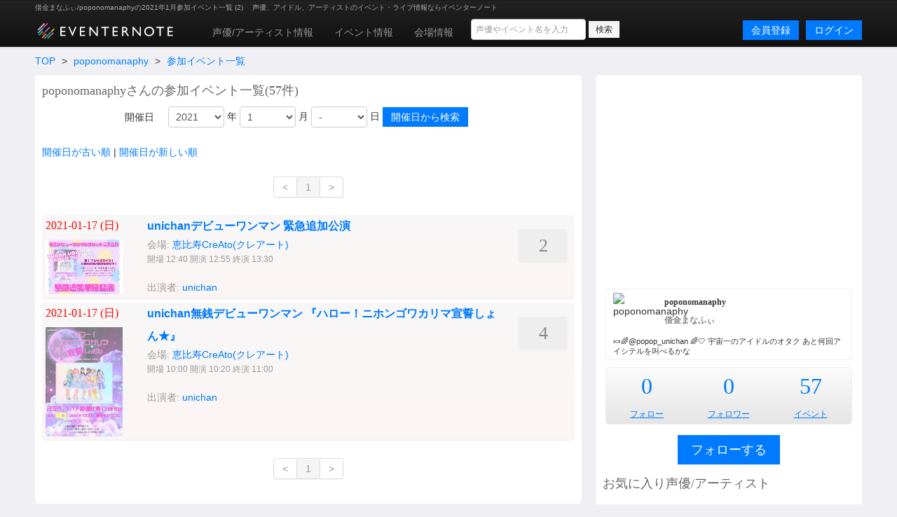

--- FILE ---
content_type: text/html; charset=utf-8
request_url: https://www.eventernote.com/users/poponomanaphy/events/?year=2021&month=1
body_size: 6429
content:
<!DOCTYPE html>
<html lang="ja" xmlns:og="http://ogp.me/ns#" xmlns:mixi="http://mixi-platform.com/ns#">
  <head>
    <meta charset="UTF-8">
    <title>借金まなふぃ/poponomanaphyの2021年1月参加イベント一覧 (2) Eventernote イベンターノート</title>
    <meta http-equiv="X-UA-Compatible" content="IE=edge">
    <meta name="csrf-param" content="authenticity_token" />
<meta name="csrf-token" content="YSUaE2RwJpVsex86kgH8co3aw/wNMiMCucjlaQPzudOCSvgfiFekkG0qReJubua15jeP9DozaYTxHj4jvIDuvQ==" />
    <meta name="crumb" content="183349bcb5355b55515c74cd46a6adb1a4a6fd52" id="crumb">
    <meta name="viewport" content="width=1200">
    <link rel="shortcut icon" type="image/vnd.microsoft.ico" href="/favicon.ico" />
    <link rel="shortcut icon" type="image/x-icon" href="/favicon.ico" />
    <link rel="shortcut icon" href="/favicon.ico" type="image/x-icon" />
    <link rel="apple-touch-icon" href="/images/apple-touch-icon.png" />

    <link rel="stylesheet" media="screen" href="/stylesheets/bootstrap.css" />
    <link rel="stylesheet" media="screen" href="/stylesheets/default.css" />
    <script src="https://ajax.googleapis.com/ajax/libs/jquery/1.7.1/jquery.min.js"></script>

    <script src="/javascripts/bootstrap.js"></script>
<script src="/javascripts/eventernote.js"></script>
    <meta name="keywords" content="" />
    <meta name="description" content="" />
    <meta name="user_id" id="user_id" content="0" />
    <meta name="twitter_uid" id="twitter_uid" content="0" />
</head>
<body>
  <div class="navbar navbar-inverse">
  <div class="navbar-inner">
    <div class="container">
      <div class="topic"><h1>借金まなふぃ/poponomanaphyの2021年1月参加イベント一覧 (2) </h1><p>声優、アイドル、アーティストのイベント・ライブ情報ならイベンターノート</p></div>
      <a class="logo" href="/"><img src="/images/logo201607_m.png" alt="Eventernote イベンターノート" width="200" height="34"></a>
        <div class="notice-empty"></div>
      <div class="nav-collapse collapse">
        <ul class="nav" style="margin-top:5px;">
          <li><a href="/actors/">声優/アーティスト情報</a></li>
          <li><a href="/events/">イベント情報</a></li>
          <li><a href="/places">会場情報</a></li>
        </ul>
      <div class="search_box">
        <form method="get" action="/events/search">
          <input type="hidden" name="__from" value="header">
          <div class="search_box_wrapper">
            <input name="keyword" type="text" class="vertical_search_box keyword input-medium" placeholder="声優やイベント名を入力" autocomplete="off">
            <input class="btn btn-small" type="submit" value="検索">
            <div class="vertical_search_result"></div>
          </div>
        </form>
      </div>

              <a class="login pull-right btn btn-primary" href="/login">ログイン</a>
              <a style="margin-right:10px;" class="login pull-right btn btn-primary" href="/register">会員登録</a>
      </div><!--/.nav-collapse -->
    </div><!-- /.navbar-inner -->
  </div><!-- /.navbar -->
</div>

<script type="text/javascript">
var vsOptions = {
  keyword_box: ".search_box .vertical_search_box",
  result_box: ".search_box .vertical_search_result"
};
window.vertical_search = new VerticalSearch(vsOptions);

</script>


  
<div class="container">
    <div class="row">
  <div class="span12">
    <ul class="breadcrumb">
      <li><a href="/">TOP</a> <span class="divider">&gt;</span></li>
      <li><a href="/users/poponomanaphy">poponomanaphy</a> <span class="divider">&gt;</span></li>
      <li><a href="/users/poponomanaphy">参加イベント一覧</a></li>
    </ul>
  </div>
  <div class="span8 page">
    <h2 class="gb_subtitle">poponomanaphyさんの参加イベント一覧(57件)</h2>
    <div class="gb_form">
      <form class="form-horizontal" method="get" action="/users/poponomanaphy/events">
        <div class="control-group">
          <label class="control-label" for="inputDate">開催日</label>
          <div class="controls">
            <select id="year" name="year" class="span1">
<option value="">-</option>
<option value="2027">2027</option>
<option value="2026">2026</option>
<option value="2025">2025</option>
<option value="2024">2024</option>
<option value="2023">2023</option>
<option value="2022">2022</option>
<option value="2021" selected="selected">2021</option>
<option value="2020">2020</option>
<option value="2019">2019</option>
<option value="2018">2018</option>
<option value="2017">2017</option>
<option value="2016">2016</option>
<option value="2015">2015</option>
<option value="2014">2014</option>
<option value="2013">2013</option>
<option value="2012">2012</option>
<option value="2011">2011</option>
<option value="2010">2010</option>
<option value="2009">2009</option>
<option value="2008">2008</option>
<option value="2007">2007</option>
<option value="2006">2006</option>
<option value="2005">2005</option>
<option value="2004">2004</option>
<option value="2003">2003</option>
<option value="2002">2002</option>
<option value="2001">2001</option>
<option value="2000">2000</option>
<option value="1999">1999</option>
<option value="1998">1998</option>
<option value="1997">1997</option>
<option value="1996">1996</option>
<option value="1995">1995</option>
<option value="1994">1994</option>
<option value="1993">1993</option>
<option value="1992">1992</option>
<option value="1991">1991</option>
<option value="1990">1990</option>
<option value="1989">1989</option>
<option value="1988">1988</option>
<option value="1987">1987</option>
<option value="1986">1986</option>
<option value="1985">1985</option>
<option value="1984">1984</option>
<option value="1983">1983</option>
<option value="1982">1982</option>
<option value="1981">1981</option>
<option value="1980">1980</option>
</select>
年
            <select id="month" name="month" class="span1">
<option value="">-</option>
<option value="1" selected="selected">1</option>
<option value="2">2</option>
<option value="3">3</option>
<option value="4">4</option>
<option value="5">5</option>
<option value="6">6</option>
<option value="7">7</option>
<option value="8">8</option>
<option value="9">9</option>
<option value="10">10</option>
<option value="11">11</option>
<option value="12">12</option>
</select>
月
            <select id="day" name="day" class="span1">
<option value="">-</option>
<option value="1">1</option>
<option value="2">2</option>
<option value="3">3</option>
<option value="4">4</option>
<option value="5">5</option>
<option value="6">6</option>
<option value="7">7</option>
<option value="8">8</option>
<option value="9">9</option>
<option value="10">10</option>
<option value="11">11</option>
<option value="12">12</option>
<option value="13">13</option>
<option value="14">14</option>
<option value="15">15</option>
<option value="16">16</option>
<option value="17">17</option>
<option value="18">18</option>
<option value="19">19</option>
<option value="20">20</option>
<option value="21">21</option>
<option value="22">22</option>
<option value="23">23</option>
<option value="24">24</option>
<option value="25">25</option>
<option value="26">26</option>
<option value="27">27</option>
<option value="28">28</option>
<option value="29">29</option>
<option value="30">30</option>
<option value="31">31</option>
</select>
日
          <input type="submit" value="開催日から検索" class="btn btn-primary">
          </div>
        </div>
      </form>
    </div>


      <p class="t2"><a href="javascript: searchSort('event_date','ASC') ">開催日が古い順</a>&nbsp;|&nbsp;<a href="javascript: searchSort('event_date','DESC')">開催日が新しい順</a></p>

      <div class="pagination pagination-centered">
<ul>
<li class=disabled><span>&lt;</span></li>
<li class=active><span>1</span></li>
<li class=disabled><span>&gt;</span></li></ul>
</div>

      <div class="gb_event_list clearfix">
  <ul>
      <li class="clearfix past">
      <div class="date">
        <p class="day0">2021-01-17 (<span class="wday0">日</span>)</p>
        <p><img src="https://eventernote.s3.amazonaws.com/images/events/269538_s.jpg" width="110" height="110" alt="unichanデビューワンマン 緊急追加公演"></p>
     </div>
      <div class="event">
        <h4><a href="/events/269538">unichanデビューワンマン 緊急追加公演</a></h4>
          <div class="place">
            会場: <a href="/places/440">恵比寿CreAto(クレアート)</a>
          </div>
          <div class="place">
            <span class="s">開場 12:40 開演 12:55 終演 13:30</p>
          </div>
        <div class="actor">
            <ul>
              <li>出演者:</li>
                <li><a href="/actors/unichan/59146">unichan</a></li>
            </ul>
        </div>
      </div>
      <div class="note_count">
        <p title="参加者数">2</p>
      </div>
      </li>
      <li class="clearfix past">
      <div class="date">
        <p class="day0">2021-01-17 (<span class="wday0">日</span>)</p>
        <p><img src="https://eventernote.s3.amazonaws.com/images/events/267803_s.jpg" width="110" height="110" alt="unichan無銭デビューワンマン 『ハロー！ニホンゴワカリマ宣誓しょん★』"></p>
     </div>
      <div class="event">
        <h4><a href="/events/267803">unichan無銭デビューワンマン 『ハロー！ニホンゴワカリマ宣誓しょん★』</a></h4>
          <div class="place">
            会場: <a href="/places/440">恵比寿CreAto(クレアート)</a>
          </div>
          <div class="place">
            <span class="s">開場 10:00 開演 10:20 終演 11:00</p>
          </div>
        <div class="actor">
            <ul>
              <li>出演者:</li>
                <li><a href="/actors/unichan/59146">unichan</a></li>
            </ul>
        </div>
      </div>
      <div class="note_count">
        <p title="参加者数">4</p>
      </div>
      </li>
  </ul>
</div>

      <div class="pagination pagination-centered">
<ul>
<li class=disabled><span>&lt;</span></li>
<li class=active><span>1</span></li>
<li class=disabled><span>&gt;</span></li></ul>
</div>


  </div>
  <div class="span4 page">
    <div class="gb_ad_lrec">
<script async src="//pagead2.googlesyndication.com/pagead/js/adsbygoogle.js"></script>
<!-- eventernote_pc_side2 -->
<ins class="adsbygoogle"
     style="display:inline-block;width:336px;height:280px"
     data-ad-client="ca-pub-2176175807491125"
     data-ad-slot="2890047035"></ins>
<script>
(adsbygoogle = window.adsbygoogle || []).push({});
</script>

</div>


        <div class="gb_users_side_profile clearfix">
      <div class="thumb">
        <p><img width="50" height="50" alt="poponomanaphy" src="http://pbs.twimg.com/profile_images/1577928771780214785/DGRRECxQ_normal.jpg"></p>
      </div>
      <div class="desc">
        <h2 class="name1">poponomanaphy</h3>
        <h3 class="name2">借金まなふぃ</h3>
      </div>
      <div class="text">
        <p>🍬🌈@popop_unichan 🌈🤍 宇宙一のアイドルのオタク あと何回アイシテルを叫べるかな</p>
      </div>
    </div>
    <div class="gb_score_table">
      <table>
        <tr>
          <td><p class="number"><a href="/users/poponomanaphy/following">0</p></td>
            <td><p class="number"><a href="/users/poponomanaphy/follower">0</a></p></td>
            <td><p class="number"><a href="/users/poponomanaphy/events">57</a></p></td>


          </tr>
          <tr>
            <td><p class="labels"><a href="/users/poponomanaphy/following">フォロー</a></p></td>
            <td><p class="labels"><a href="/users/poponomanaphy/follower">フォロワー</a></p></td>
            <td><p class="labels"><a href="/users/poponomanaphy/events">イベント</a></p></td>
          </tr>
        </table>
      </div>

        <div class="follow">
            <p class="center"><a class="btn btn-large btn-primary follow_btn gb_btn_add" href="javascript:addFollow(183325)">フォローする</a></p>
        </div>

      <h2 class="gb_subtitle">お気に入り声優/アーティスト</h2>
        <div>
          <ul class="gb_actors_list unstyled">
              <li class="d s4 c57"><a href="/actors/unichan/59146">unichan</a></li>    
          </ul>
        </div>
      <h2>イベント参加数カレンダー</h2>
      <div class="gb_calendar_score">
        <table>
          <tr>
            <td colspan="4"><a href="/users/poponomanaphy/events/?year=2023">2023年</a>
            </td>
            <td colspan="8">4</td>
          </tr>
          <tr>
              <td>1</td>
              <td>2</td>
              <td>3</td>
              <td>4</td>
              <td>5</td>
              <td>6</td>
              <td>7</td>
              <td>8</td>
              <td>9</td>
              <td>10</td>
              <td>11</td>
              <td>12</td>
          </tr>
          <tr>
              <td>
            <a href="/users/poponomanaphy/events/?year=2023&month=1">3</a>
              </td>
              <td>
              </td>
              <td>
            <a href="/users/poponomanaphy/events/?year=2023&month=3">1</a>
              </td>
              <td>
              </td>
              <td>
              </td>
              <td>
              </td>
              <td>
              </td>
              <td>
              </td>
              <td>
              </td>
              <td>
              </td>
              <td>
              </td>
              <td>
              </td>
          <tr>
            <td colspan="4"><a href="/users/poponomanaphy/events/?year=2022">2022年</a>
            </td>
            <td colspan="8">40</td>
          </tr>
          <tr>
              <td>1</td>
              <td>2</td>
              <td>3</td>
              <td>4</td>
              <td>5</td>
              <td>6</td>
              <td>7</td>
              <td>8</td>
              <td>9</td>
              <td>10</td>
              <td>11</td>
              <td>12</td>
          </tr>
          <tr>
              <td>
            <a href="/users/poponomanaphy/events/?year=2022&month=1">1</a>
              </td>
              <td>
            <a href="/users/poponomanaphy/events/?year=2022&month=2">3</a>
              </td>
              <td>
              </td>
              <td>
            <a href="/users/poponomanaphy/events/?year=2022&month=4">1</a>
              </td>
              <td>
            <a href="/users/poponomanaphy/events/?year=2022&month=5">2</a>
              </td>
              <td>
            <a href="/users/poponomanaphy/events/?year=2022&month=6">2</a>
              </td>
              <td>
            <a href="/users/poponomanaphy/events/?year=2022&month=7">7</a>
              </td>
              <td>
            <a href="/users/poponomanaphy/events/?year=2022&month=8">8</a>
              </td>
              <td>
            <a href="/users/poponomanaphy/events/?year=2022&month=9">5</a>
              </td>
              <td>
            <a href="/users/poponomanaphy/events/?year=2022&month=10">4</a>
              </td>
              <td>
            <a href="/users/poponomanaphy/events/?year=2022&month=11">4</a>
              </td>
              <td>
            <a href="/users/poponomanaphy/events/?year=2022&month=12">3</a>
              </td>
          <tr>
            <td colspan="4"><a href="/users/poponomanaphy/events/?year=2021">2021年</a>
            </td>
            <td colspan="8">13</td>
          </tr>
          <tr>
              <td>1</td>
              <td>2</td>
              <td>3</td>
              <td>4</td>
              <td>5</td>
              <td>6</td>
              <td>7</td>
              <td>8</td>
              <td>9</td>
              <td>10</td>
              <td>11</td>
              <td>12</td>
          </tr>
          <tr>
              <td>
            <a href="/users/poponomanaphy/events/?year=2021&month=1">2</a>
              </td>
              <td>
            <a href="/users/poponomanaphy/events/?year=2021&month=2">1</a>
              </td>
              <td>
            <a href="/users/poponomanaphy/events/?year=2021&month=3">1</a>
              </td>
              <td>
            <a href="/users/poponomanaphy/events/?year=2021&month=4">2</a>
              </td>
              <td>
              </td>
              <td>
              </td>
              <td>
            <a href="/users/poponomanaphy/events/?year=2021&month=7">4</a>
              </td>
              <td>
              </td>
              <td>
              </td>
              <td>
            <a href="/users/poponomanaphy/events/?year=2021&month=10">1</a>
              </td>
              <td>
              </td>
              <td>
            <a href="/users/poponomanaphy/events/?year=2021&month=12">2</a>
              </td>
        </table>
      </div>

    <div class="gb_ad_lrec">
  <a href="/users/ical"><img src="/images/banners/side_calendar.png" width="350" height="140" alt="イベンターノートとあなたのカレンダーを今すぐ連携"></a>
</div>
<div class="gb_ad_lrec">
  <!-- Rakuten Widget FROM HERE --><script type="text/javascript">rakuten_design="slide";rakuten_affiliateId="14687747.49999005.14687748.92a1d4d0";rakuten_items="ctsmatch";rakuten_genreId=0;rakuten_size="336x280";rakuten_target="_blank";rakuten_theme="gray";rakuten_border="off";rakuten_auto_mode="on";rakuten_genre_title="off";rakuten_recommend="on";</script><script type="text/javascript" src="https://xml.affiliate.rakuten.co.jp/widget/js/rakuten_widget.js"></script><!-- Rakuten Widget TO HERE -->
</div>


  </div>


<script type="text/javascript">
      function addFollow(user_id)
{
  Eventernote.redirectToLogin();
  var success = function(data) {
    alert("フォローしました");
    $(".follow_btn").attr("href", "javascript: removeFollow("+user_id+")").html("フォローをやめる");
  };
  var failure = function(){
    alert("フォローに失敗しました");
  };
  Eventernote.addUsersFollow(user_id, success, failure);
}
function removeFollow(user_id)
{
  Eventernote.redirectToLogin();
  var success =function(data) {
    alert("フォローをやめました");
    $(".follow_btn").attr("href", "javascript:addFollow("+user_id+")").html("フォローする");
  };
  var failure = function(){
    alert("フォロー解除に失敗しました");
  };
  Eventernote.removeUsersFollow(user_id, success, failure);
}
</script>


<script>
  var search_query  = {};

  search_query.year = "2021";
  search_query.month = "1";


$(function(){
  $("#year").change(function(){
    var year = $(this).val();
    if ( year )  { 
      search_query.year = year;
    } else {
      delete search_query["year"];
    }
  });
  $("#month").change(function(){
    var month = $(this).val();
    if ( month )  {
      search_query.month = month;
    } else {
      delete search_query["month"];
    }
  });
  $("#day").change(function(){
    var day = $(this).val();
    if ( day ) {
      search_query.day = day;
    } else {
      delete search_query["day"];
    }
  });

});

function searchSort(sort, order)
{
  search_query.sort = sort;
  search_query.order = order;
  search_query.page = 1;
  search();
}

function search()
{
  var query = [];
  var year = $("#year").val();
  var month = $("#month").val();
  var day = $("#day").val();

  if ( year ) search_query.year = year;
  if ( month ) search_query.month = month;
  if ( day ) search_query.day = day;

  for ( var i in search_query ) {
    query.push(i + "=" + encodeURIComponent(search_query[i]));
  }
  window.location.href= "/users/poponomanaphy/events?"+query.join("&");
}

</script>

</div>
<div class="gb_ad_footer">
<script async src="//pagead2.googlesyndication.com/pagead/js/adsbygoogle.js"></script>
<!-- eventernote_pc_footer -->
<ins class="adsbygoogle"
     style="display:inline-block;width:970px;height:90px"
     data-ad-client="ca-pub-2176175807491125"
     data-ad-slot="7320246635"></ins>
<script>
(adsbygoogle = window.adsbygoogle || []).push({});
</script>
</div>

<div class="footer">
<div class="container">
<div class="row">
  <div class="span3">
    <ul class="unstyled">
      <h4>イベンターノート</h4>
      <li><a href="/">イベンターノートについて</a></li>
      <li><a href="/pages/company">運営者情報</a></li>
      <li><a href="/pages/termsofservice">利用規約</a></li>
      <li><a href="/pages/privacy">プライバシーポリシー</a></li>
      <li><a href="/pages/tokutei">特定商取引法について</a></li>
    </ul>
  </div>
  <div class="span3">
    <ul class="unstyled">
      <h4>声優/アーティスト</h3>
      <li><a href="/actors/">声優/アーティストを探す</a></li>
      <li><a href="/actors/ranking">人気の声優/アーティストランキング</a></li>
      <li><a href="/actors/水樹奈々/28">水樹奈々のイベント</a></li>
      <li><a href="/actors/田村ゆかり/3">田村ゆかり</a></li>
      <li><a href="/actors/内田真礼/2706">内田真礼のイベント</a></li>
      <li><a href="/actors/水瀬いのり/2890">水瀬いのりのイベント</a></li>
      <li><a href="/actors/三森すずこ/2634">三森すずこのイベント</a></li>
      <li><a href="/actors/アイドルマスターシンデレラガールズ/6306">アイドルマスターシンデレラガールズのイベント</a></li>
    </ul>
  </div>
  <div class="span3">
    <ul class="unstyled">
      <h4>イベント・ライブ情報</h4>
      <li><a href="/events/">イベント情報を探す</a></li>
      <li><a href="/events/search?year=2026&month=1&day=22">本日開催のイベント一覧</a></li>
      <li><a href="/places/">イベント会場を探す</a></li>
      <li><a href="/pages/award2012/result">イベンターアワード2012</a></li>
      <li><a href="/pages/award2013/result">イベンターアワード2013</a></li>
      <li><a href="/pages/award2014/result">イベンターアワード2014</a></li>
      <li><a href="/pages/award2015/result">イベンターアワード2015</a></li>
      <li><a href="/pages/award2016/result">イベンターアワード2016</a></li>
      <li><a href="/pages/award2017/r">イベンターアワード2017</a></li>
      <li><a href="/pages/award2018/r">イベンターアワード2018</a></li>
      <li><a href="/pages/award2019/r">イベンターアワード2019</a></li>
    </ul>
  </div>
  <div class="span3">
    <ul class="unstyled">
      <h4>サポート</h4>
      <li><a href="/pages/contact">お問い合わせ</a></li>
      <li><a href="https://twitter.com/eventernote" target="_blank">Twitter @eventernote</a></li>
    </ul>
  </div>
</div>
  <footer>
  <address>&copy; 2026 Eventernote &hearts;</address>
  </footer>
</div>
</div>
<script type="text/javascript">

  var _gaq = _gaq || [];
  _gaq.push(['_setAccount', 'UA-2031813-15']);
  _gaq.push(['_trackPageview']);

  (function() {
    var ga = document.createElement('script'); ga.type = 'text/javascript'; ga.async = true;
    ga.src = ('https:' == document.location.protocol ? 'https://ssl' : 'http://www') + '.google-analytics.com/ga.js';
    var s = document.getElementsByTagName('script')[0]; s.parentNode.insertBefore(ga, s);
  })();

</script>
<!-- Google tag (gtag.js) -->
<script async src="https://www.googletagmanager.com/gtag/js?id=G-SYD27J76EB"></script>
<script>
  window.dataLayer = window.dataLayer || [];
  function gtag(){dataLayer.push(arguments);}
  gtag('js', new Date());

  gtag('config', 'G-SYD27J76EB');
</script>

</body>
</html>


--- FILE ---
content_type: text/html; charset=utf-8
request_url: https://www.google.com/recaptcha/api2/aframe
body_size: 267
content:
<!DOCTYPE HTML><html><head><meta http-equiv="content-type" content="text/html; charset=UTF-8"></head><body><script nonce="6cKqF0MJIUbOI1RdBtd27w">/** Anti-fraud and anti-abuse applications only. See google.com/recaptcha */ try{var clients={'sodar':'https://pagead2.googlesyndication.com/pagead/sodar?'};window.addEventListener("message",function(a){try{if(a.source===window.parent){var b=JSON.parse(a.data);var c=clients[b['id']];if(c){var d=document.createElement('img');d.src=c+b['params']+'&rc='+(localStorage.getItem("rc::a")?sessionStorage.getItem("rc::b"):"");window.document.body.appendChild(d);sessionStorage.setItem("rc::e",parseInt(sessionStorage.getItem("rc::e")||0)+1);localStorage.setItem("rc::h",'1769010336999');}}}catch(b){}});window.parent.postMessage("_grecaptcha_ready", "*");}catch(b){}</script></body></html>